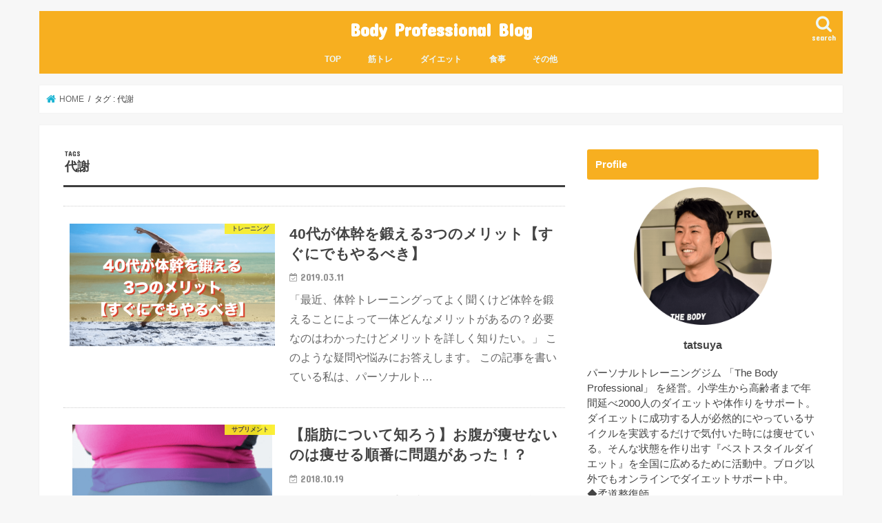

--- FILE ---
content_type: text/html; charset=UTF-8
request_url: https://beauty-onlinesalon.com/tag/%E4%BB%A3%E8%AC%9D/
body_size: 11222
content:
<!doctype html>
<!--[if lt IE 7]><html lang="ja" class="no-js lt-ie9 lt-ie8 lt-ie7"><![endif]-->
<!--[if (IE 7)&!(IEMobile)]><html lang="ja" class="no-js lt-ie9 lt-ie8"><![endif]-->
<!--[if (IE 8)&!(IEMobile)]><html lang="ja" class="no-js lt-ie9"><![endif]-->
<!--[if gt IE 8]><!--> <html lang="ja" class="no-js"><!--<![endif]-->

<head>
<meta charset="utf-8">
<meta http-equiv="X-UA-Compatible" content="IE=edge">
<title>代謝 | Body Professional Blog</title>
<meta name="HandheldFriendly" content="True">
<meta name="MobileOptimized" content="320">
<meta name="viewport" content="width=device-width, initial-scale=1"/>


<link rel="pingback" href="https://beauty-onlinesalon.com/wp/xmlrpc.php">

<!--[if IE]>
<![endif]-->
<!--[if lt IE 9]>
<script src="//html5shiv.googlecode.com/svn/trunk/html5.js"></script>
<script src="//css3-mediaqueries-js.googlecode.com/svn/trunk/css3-mediaqueries.js"></script>
<![endif]-->



<meta name='robots' content='max-image-preview:large' />

<!-- All in One SEO Pack 2.9.1 by Michael Torbert of Semper Fi Web Design[415,451] -->
<link rel="canonical" href="https://beauty-onlinesalon.com/tag/%e4%bb%a3%e8%ac%9d/" />
			<script type="text/javascript" >
				window.ga=window.ga||function(){(ga.q=ga.q||[]).push(arguments)};ga.l=+new Date;
				ga('create', 'UA-120372792-1', 'auto');
				// Plugins
				
				ga('send', 'pageview');
			</script>
			<script async src="https://www.google-analytics.com/analytics.js"></script>
			<!-- /all in one seo pack -->
<link rel='dns-prefetch' href='//ajax.googleapis.com' />
<link rel='dns-prefetch' href='//fonts.googleapis.com' />
<link rel='dns-prefetch' href='//maxcdn.bootstrapcdn.com' />
<link rel="alternate" type="application/rss+xml" title="Body Professional Blog &raquo; フィード" href="https://beauty-onlinesalon.com/feed/" />
<link rel="alternate" type="application/rss+xml" title="Body Professional Blog &raquo; コメントフィード" href="https://beauty-onlinesalon.com/comments/feed/" />
<link rel="alternate" type="application/rss+xml" title="Body Professional Blog &raquo; 代謝 タグのフィード" href="https://beauty-onlinesalon.com/tag/%e4%bb%a3%e8%ac%9d/feed/" />
<script type="text/javascript">
/* <![CDATA[ */
window._wpemojiSettings = {"baseUrl":"https:\/\/s.w.org\/images\/core\/emoji\/14.0.0\/72x72\/","ext":".png","svgUrl":"https:\/\/s.w.org\/images\/core\/emoji\/14.0.0\/svg\/","svgExt":".svg","source":{"concatemoji":"https:\/\/beauty-onlinesalon.com\/wp\/wp-includes\/js\/wp-emoji-release.min.js"}};
/*! This file is auto-generated */
!function(i,n){var o,s,e;function c(e){try{var t={supportTests:e,timestamp:(new Date).valueOf()};sessionStorage.setItem(o,JSON.stringify(t))}catch(e){}}function p(e,t,n){e.clearRect(0,0,e.canvas.width,e.canvas.height),e.fillText(t,0,0);var t=new Uint32Array(e.getImageData(0,0,e.canvas.width,e.canvas.height).data),r=(e.clearRect(0,0,e.canvas.width,e.canvas.height),e.fillText(n,0,0),new Uint32Array(e.getImageData(0,0,e.canvas.width,e.canvas.height).data));return t.every(function(e,t){return e===r[t]})}function u(e,t,n){switch(t){case"flag":return n(e,"\ud83c\udff3\ufe0f\u200d\u26a7\ufe0f","\ud83c\udff3\ufe0f\u200b\u26a7\ufe0f")?!1:!n(e,"\ud83c\uddfa\ud83c\uddf3","\ud83c\uddfa\u200b\ud83c\uddf3")&&!n(e,"\ud83c\udff4\udb40\udc67\udb40\udc62\udb40\udc65\udb40\udc6e\udb40\udc67\udb40\udc7f","\ud83c\udff4\u200b\udb40\udc67\u200b\udb40\udc62\u200b\udb40\udc65\u200b\udb40\udc6e\u200b\udb40\udc67\u200b\udb40\udc7f");case"emoji":return!n(e,"\ud83e\udef1\ud83c\udffb\u200d\ud83e\udef2\ud83c\udfff","\ud83e\udef1\ud83c\udffb\u200b\ud83e\udef2\ud83c\udfff")}return!1}function f(e,t,n){var r="undefined"!=typeof WorkerGlobalScope&&self instanceof WorkerGlobalScope?new OffscreenCanvas(300,150):i.createElement("canvas"),a=r.getContext("2d",{willReadFrequently:!0}),o=(a.textBaseline="top",a.font="600 32px Arial",{});return e.forEach(function(e){o[e]=t(a,e,n)}),o}function t(e){var t=i.createElement("script");t.src=e,t.defer=!0,i.head.appendChild(t)}"undefined"!=typeof Promise&&(o="wpEmojiSettingsSupports",s=["flag","emoji"],n.supports={everything:!0,everythingExceptFlag:!0},e=new Promise(function(e){i.addEventListener("DOMContentLoaded",e,{once:!0})}),new Promise(function(t){var n=function(){try{var e=JSON.parse(sessionStorage.getItem(o));if("object"==typeof e&&"number"==typeof e.timestamp&&(new Date).valueOf()<e.timestamp+604800&&"object"==typeof e.supportTests)return e.supportTests}catch(e){}return null}();if(!n){if("undefined"!=typeof Worker&&"undefined"!=typeof OffscreenCanvas&&"undefined"!=typeof URL&&URL.createObjectURL&&"undefined"!=typeof Blob)try{var e="postMessage("+f.toString()+"("+[JSON.stringify(s),u.toString(),p.toString()].join(",")+"));",r=new Blob([e],{type:"text/javascript"}),a=new Worker(URL.createObjectURL(r),{name:"wpTestEmojiSupports"});return void(a.onmessage=function(e){c(n=e.data),a.terminate(),t(n)})}catch(e){}c(n=f(s,u,p))}t(n)}).then(function(e){for(var t in e)n.supports[t]=e[t],n.supports.everything=n.supports.everything&&n.supports[t],"flag"!==t&&(n.supports.everythingExceptFlag=n.supports.everythingExceptFlag&&n.supports[t]);n.supports.everythingExceptFlag=n.supports.everythingExceptFlag&&!n.supports.flag,n.DOMReady=!1,n.readyCallback=function(){n.DOMReady=!0}}).then(function(){return e}).then(function(){var e;n.supports.everything||(n.readyCallback(),(e=n.source||{}).concatemoji?t(e.concatemoji):e.wpemoji&&e.twemoji&&(t(e.twemoji),t(e.wpemoji)))}))}((window,document),window._wpemojiSettings);
/* ]]> */
</script>
<style id='wp-emoji-styles-inline-css' type='text/css'>

	img.wp-smiley, img.emoji {
		display: inline !important;
		border: none !important;
		box-shadow: none !important;
		height: 1em !important;
		width: 1em !important;
		margin: 0 0.07em !important;
		vertical-align: -0.1em !important;
		background: none !important;
		padding: 0 !important;
	}
</style>
<link rel='stylesheet' id='wp-block-library-css' href='https://beauty-onlinesalon.com/wp/wp-includes/css/dist/block-library/style.min.css' type='text/css' media='all' />
<style id='classic-theme-styles-inline-css' type='text/css'>
/*! This file is auto-generated */
.wp-block-button__link{color:#fff;background-color:#32373c;border-radius:9999px;box-shadow:none;text-decoration:none;padding:calc(.667em + 2px) calc(1.333em + 2px);font-size:1.125em}.wp-block-file__button{background:#32373c;color:#fff;text-decoration:none}
</style>
<style id='global-styles-inline-css' type='text/css'>
body{--wp--preset--color--black: #000000;--wp--preset--color--cyan-bluish-gray: #abb8c3;--wp--preset--color--white: #ffffff;--wp--preset--color--pale-pink: #f78da7;--wp--preset--color--vivid-red: #cf2e2e;--wp--preset--color--luminous-vivid-orange: #ff6900;--wp--preset--color--luminous-vivid-amber: #fcb900;--wp--preset--color--light-green-cyan: #7bdcb5;--wp--preset--color--vivid-green-cyan: #00d084;--wp--preset--color--pale-cyan-blue: #8ed1fc;--wp--preset--color--vivid-cyan-blue: #0693e3;--wp--preset--color--vivid-purple: #9b51e0;--wp--preset--gradient--vivid-cyan-blue-to-vivid-purple: linear-gradient(135deg,rgba(6,147,227,1) 0%,rgb(155,81,224) 100%);--wp--preset--gradient--light-green-cyan-to-vivid-green-cyan: linear-gradient(135deg,rgb(122,220,180) 0%,rgb(0,208,130) 100%);--wp--preset--gradient--luminous-vivid-amber-to-luminous-vivid-orange: linear-gradient(135deg,rgba(252,185,0,1) 0%,rgba(255,105,0,1) 100%);--wp--preset--gradient--luminous-vivid-orange-to-vivid-red: linear-gradient(135deg,rgba(255,105,0,1) 0%,rgb(207,46,46) 100%);--wp--preset--gradient--very-light-gray-to-cyan-bluish-gray: linear-gradient(135deg,rgb(238,238,238) 0%,rgb(169,184,195) 100%);--wp--preset--gradient--cool-to-warm-spectrum: linear-gradient(135deg,rgb(74,234,220) 0%,rgb(151,120,209) 20%,rgb(207,42,186) 40%,rgb(238,44,130) 60%,rgb(251,105,98) 80%,rgb(254,248,76) 100%);--wp--preset--gradient--blush-light-purple: linear-gradient(135deg,rgb(255,206,236) 0%,rgb(152,150,240) 100%);--wp--preset--gradient--blush-bordeaux: linear-gradient(135deg,rgb(254,205,165) 0%,rgb(254,45,45) 50%,rgb(107,0,62) 100%);--wp--preset--gradient--luminous-dusk: linear-gradient(135deg,rgb(255,203,112) 0%,rgb(199,81,192) 50%,rgb(65,88,208) 100%);--wp--preset--gradient--pale-ocean: linear-gradient(135deg,rgb(255,245,203) 0%,rgb(182,227,212) 50%,rgb(51,167,181) 100%);--wp--preset--gradient--electric-grass: linear-gradient(135deg,rgb(202,248,128) 0%,rgb(113,206,126) 100%);--wp--preset--gradient--midnight: linear-gradient(135deg,rgb(2,3,129) 0%,rgb(40,116,252) 100%);--wp--preset--font-size--small: 13px;--wp--preset--font-size--medium: 20px;--wp--preset--font-size--large: 36px;--wp--preset--font-size--x-large: 42px;--wp--preset--spacing--20: 0.44rem;--wp--preset--spacing--30: 0.67rem;--wp--preset--spacing--40: 1rem;--wp--preset--spacing--50: 1.5rem;--wp--preset--spacing--60: 2.25rem;--wp--preset--spacing--70: 3.38rem;--wp--preset--spacing--80: 5.06rem;--wp--preset--shadow--natural: 6px 6px 9px rgba(0, 0, 0, 0.2);--wp--preset--shadow--deep: 12px 12px 50px rgba(0, 0, 0, 0.4);--wp--preset--shadow--sharp: 6px 6px 0px rgba(0, 0, 0, 0.2);--wp--preset--shadow--outlined: 6px 6px 0px -3px rgba(255, 255, 255, 1), 6px 6px rgba(0, 0, 0, 1);--wp--preset--shadow--crisp: 6px 6px 0px rgba(0, 0, 0, 1);}:where(.is-layout-flex){gap: 0.5em;}:where(.is-layout-grid){gap: 0.5em;}body .is-layout-flow > .alignleft{float: left;margin-inline-start: 0;margin-inline-end: 2em;}body .is-layout-flow > .alignright{float: right;margin-inline-start: 2em;margin-inline-end: 0;}body .is-layout-flow > .aligncenter{margin-left: auto !important;margin-right: auto !important;}body .is-layout-constrained > .alignleft{float: left;margin-inline-start: 0;margin-inline-end: 2em;}body .is-layout-constrained > .alignright{float: right;margin-inline-start: 2em;margin-inline-end: 0;}body .is-layout-constrained > .aligncenter{margin-left: auto !important;margin-right: auto !important;}body .is-layout-constrained > :where(:not(.alignleft):not(.alignright):not(.alignfull)){max-width: var(--wp--style--global--content-size);margin-left: auto !important;margin-right: auto !important;}body .is-layout-constrained > .alignwide{max-width: var(--wp--style--global--wide-size);}body .is-layout-flex{display: flex;}body .is-layout-flex{flex-wrap: wrap;align-items: center;}body .is-layout-flex > *{margin: 0;}body .is-layout-grid{display: grid;}body .is-layout-grid > *{margin: 0;}:where(.wp-block-columns.is-layout-flex){gap: 2em;}:where(.wp-block-columns.is-layout-grid){gap: 2em;}:where(.wp-block-post-template.is-layout-flex){gap: 1.25em;}:where(.wp-block-post-template.is-layout-grid){gap: 1.25em;}.has-black-color{color: var(--wp--preset--color--black) !important;}.has-cyan-bluish-gray-color{color: var(--wp--preset--color--cyan-bluish-gray) !important;}.has-white-color{color: var(--wp--preset--color--white) !important;}.has-pale-pink-color{color: var(--wp--preset--color--pale-pink) !important;}.has-vivid-red-color{color: var(--wp--preset--color--vivid-red) !important;}.has-luminous-vivid-orange-color{color: var(--wp--preset--color--luminous-vivid-orange) !important;}.has-luminous-vivid-amber-color{color: var(--wp--preset--color--luminous-vivid-amber) !important;}.has-light-green-cyan-color{color: var(--wp--preset--color--light-green-cyan) !important;}.has-vivid-green-cyan-color{color: var(--wp--preset--color--vivid-green-cyan) !important;}.has-pale-cyan-blue-color{color: var(--wp--preset--color--pale-cyan-blue) !important;}.has-vivid-cyan-blue-color{color: var(--wp--preset--color--vivid-cyan-blue) !important;}.has-vivid-purple-color{color: var(--wp--preset--color--vivid-purple) !important;}.has-black-background-color{background-color: var(--wp--preset--color--black) !important;}.has-cyan-bluish-gray-background-color{background-color: var(--wp--preset--color--cyan-bluish-gray) !important;}.has-white-background-color{background-color: var(--wp--preset--color--white) !important;}.has-pale-pink-background-color{background-color: var(--wp--preset--color--pale-pink) !important;}.has-vivid-red-background-color{background-color: var(--wp--preset--color--vivid-red) !important;}.has-luminous-vivid-orange-background-color{background-color: var(--wp--preset--color--luminous-vivid-orange) !important;}.has-luminous-vivid-amber-background-color{background-color: var(--wp--preset--color--luminous-vivid-amber) !important;}.has-light-green-cyan-background-color{background-color: var(--wp--preset--color--light-green-cyan) !important;}.has-vivid-green-cyan-background-color{background-color: var(--wp--preset--color--vivid-green-cyan) !important;}.has-pale-cyan-blue-background-color{background-color: var(--wp--preset--color--pale-cyan-blue) !important;}.has-vivid-cyan-blue-background-color{background-color: var(--wp--preset--color--vivid-cyan-blue) !important;}.has-vivid-purple-background-color{background-color: var(--wp--preset--color--vivid-purple) !important;}.has-black-border-color{border-color: var(--wp--preset--color--black) !important;}.has-cyan-bluish-gray-border-color{border-color: var(--wp--preset--color--cyan-bluish-gray) !important;}.has-white-border-color{border-color: var(--wp--preset--color--white) !important;}.has-pale-pink-border-color{border-color: var(--wp--preset--color--pale-pink) !important;}.has-vivid-red-border-color{border-color: var(--wp--preset--color--vivid-red) !important;}.has-luminous-vivid-orange-border-color{border-color: var(--wp--preset--color--luminous-vivid-orange) !important;}.has-luminous-vivid-amber-border-color{border-color: var(--wp--preset--color--luminous-vivid-amber) !important;}.has-light-green-cyan-border-color{border-color: var(--wp--preset--color--light-green-cyan) !important;}.has-vivid-green-cyan-border-color{border-color: var(--wp--preset--color--vivid-green-cyan) !important;}.has-pale-cyan-blue-border-color{border-color: var(--wp--preset--color--pale-cyan-blue) !important;}.has-vivid-cyan-blue-border-color{border-color: var(--wp--preset--color--vivid-cyan-blue) !important;}.has-vivid-purple-border-color{border-color: var(--wp--preset--color--vivid-purple) !important;}.has-vivid-cyan-blue-to-vivid-purple-gradient-background{background: var(--wp--preset--gradient--vivid-cyan-blue-to-vivid-purple) !important;}.has-light-green-cyan-to-vivid-green-cyan-gradient-background{background: var(--wp--preset--gradient--light-green-cyan-to-vivid-green-cyan) !important;}.has-luminous-vivid-amber-to-luminous-vivid-orange-gradient-background{background: var(--wp--preset--gradient--luminous-vivid-amber-to-luminous-vivid-orange) !important;}.has-luminous-vivid-orange-to-vivid-red-gradient-background{background: var(--wp--preset--gradient--luminous-vivid-orange-to-vivid-red) !important;}.has-very-light-gray-to-cyan-bluish-gray-gradient-background{background: var(--wp--preset--gradient--very-light-gray-to-cyan-bluish-gray) !important;}.has-cool-to-warm-spectrum-gradient-background{background: var(--wp--preset--gradient--cool-to-warm-spectrum) !important;}.has-blush-light-purple-gradient-background{background: var(--wp--preset--gradient--blush-light-purple) !important;}.has-blush-bordeaux-gradient-background{background: var(--wp--preset--gradient--blush-bordeaux) !important;}.has-luminous-dusk-gradient-background{background: var(--wp--preset--gradient--luminous-dusk) !important;}.has-pale-ocean-gradient-background{background: var(--wp--preset--gradient--pale-ocean) !important;}.has-electric-grass-gradient-background{background: var(--wp--preset--gradient--electric-grass) !important;}.has-midnight-gradient-background{background: var(--wp--preset--gradient--midnight) !important;}.has-small-font-size{font-size: var(--wp--preset--font-size--small) !important;}.has-medium-font-size{font-size: var(--wp--preset--font-size--medium) !important;}.has-large-font-size{font-size: var(--wp--preset--font-size--large) !important;}.has-x-large-font-size{font-size: var(--wp--preset--font-size--x-large) !important;}
.wp-block-navigation a:where(:not(.wp-element-button)){color: inherit;}
:where(.wp-block-post-template.is-layout-flex){gap: 1.25em;}:where(.wp-block-post-template.is-layout-grid){gap: 1.25em;}
:where(.wp-block-columns.is-layout-flex){gap: 2em;}:where(.wp-block-columns.is-layout-grid){gap: 2em;}
.wp-block-pullquote{font-size: 1.5em;line-height: 1.6;}
</style>
<link rel='stylesheet' id='toc-screen-css' href='https://beauty-onlinesalon.com/wp/wp-content/plugins/table-of-contents-plus/screen.min.css' type='text/css' media='all' />
<link rel='stylesheet' id='style-css' href='https://beauty-onlinesalon.com/wp/wp-content/themes/stork/style.css' type='text/css' media='all' />
<link rel='stylesheet' id='child-style-css' href='https://beauty-onlinesalon.com/wp/wp-content/themes/stork_custom/style.css' type='text/css' media='all' />
<link rel='stylesheet' id='slick-css' href='https://beauty-onlinesalon.com/wp/wp-content/themes/stork/library/css/slick.css' type='text/css' media='all' />
<link rel='stylesheet' id='shortcode-css' href='https://beauty-onlinesalon.com/wp/wp-content/themes/stork/library/css/shortcode.css' type='text/css' media='all' />
<link rel='stylesheet' id='gf_Concert-css' href='//fonts.googleapis.com/css?family=Concert+One' type='text/css' media='all' />
<link rel='stylesheet' id='gf_Lato-css' href='//fonts.googleapis.com/css?family=Lato' type='text/css' media='all' />
<link rel='stylesheet' id='fontawesome-css' href='//maxcdn.bootstrapcdn.com/font-awesome/4.7.0/css/font-awesome.min.css' type='text/css' media='all' />
<link rel='stylesheet' id='remodal-css' href='https://beauty-onlinesalon.com/wp/wp-content/themes/stork/library/css/remodal.css' type='text/css' media='all' />
<link rel='stylesheet' id='animate-css' href='https://beauty-onlinesalon.com/wp/wp-content/themes/stork/library/css/animate.min.css' type='text/css' media='all' />
<script type="text/javascript" src="//ajax.googleapis.com/ajax/libs/jquery/1.12.4/jquery.min.js" id="jquery-js"></script>
<link rel="https://api.w.org/" href="https://beauty-onlinesalon.com/wp-json/" /><link rel="alternate" type="application/json" href="https://beauty-onlinesalon.com/wp-json/wp/v2/tags/8" /><link rel="EditURI" type="application/rsd+xml" title="RSD" href="https://beauty-onlinesalon.com/wp/xmlrpc.php?rsd" />

<style type="text/css">
body{color: #3E3E3E;}
a, #breadcrumb li.bc_homelink a::before, .authorbox .author_sns li a::before{color: #1BB4D3;}
a:hover{color: #E69B9B;}
.article-footer .post-categories li a,.article-footer .tags a,.accordionBtn{  background: #1BB4D3;  border-color: #1BB4D3;}
.article-footer .tags a{color:#1BB4D3; background: none;}
.article-footer .post-categories li a:hover,.article-footer .tags a:hover,.accordionBtn.active{ background:#E69B9B;  border-color:#E69B9B;}
input[type="text"],input[type="password"],input[type="datetime"],input[type="datetime-local"],input[type="date"],input[type="month"],input[type="time"],input[type="week"],input[type="number"],input[type="email"],input[type="url"],input[type="search"],input[type="tel"],input[type="color"],select,textarea,.field { background-color: #ffffff;}
.header{color: #ffffff;}
.bgfull .header,.header.bg,.header #inner-header,.menu-sp{background: #f7af20;}
#logo a{color: #ffffff;}
#g_nav .nav li a,.nav_btn,.menu-sp a,.menu-sp a,.menu-sp > ul:after{color: #edf9fc;}
#logo a:hover,#g_nav .nav li a:hover,.nav_btn:hover{color:#eeeeee;}
@media only screen and (min-width: 768px) {
.nav > li > a:after{background: #eeeeee;}
.nav ul {background: #666666;}
#g_nav .nav li ul.sub-menu li a{color: #f7f7f7;}
}
@media only screen and (max-width: 1165px) {
.site_description{background: #f7af20; color: #ffffff;}
}
#inner-content, #breadcrumb, .entry-content blockquote:before, .entry-content blockquote:after{background: #ffffff}
.top-post-list .post-list:before{background: #1BB4D3;}
.widget li a:after{color: #1BB4D3;}
.entry-content h2,.widgettitle,.accordion::before{background: #f7af20; color: #ffffff;}
.entry-content h3{border-color: #f7af20;}
.h_boader .entry-content h2{border-color: #f7af20; color: #3E3E3E;}
.h_balloon .entry-content h2:after{border-top-color: #f7af20;}
.entry-content ul li:before{ background: #f7af20;}
.entry-content ol li:before{ background: #f7af20;}
.post-list-card .post-list .eyecatch .cat-name,.top-post-list .post-list .eyecatch .cat-name,.byline .cat-name,.single .authorbox .author-newpost li .cat-name,.related-box li .cat-name,.carouselwrap .cat-name,.eyecatch .cat-name{background: #fcee21; color:  #444444;}
ul.wpp-list li a:before{background: #f7af20; color: #ffffff;}
.readmore a{border:1px solid #1BB4D3;color:#1BB4D3;}
.readmore a:hover{background:#1BB4D3;color:#fff;}
.btn-wrap a{background: #1BB4D3;border: 1px solid #1BB4D3;}
.btn-wrap a:hover{background: #E69B9B;border-color: #E69B9B;}
.btn-wrap.simple a{border:1px solid #1BB4D3;color:#1BB4D3;}
.btn-wrap.simple a:hover{background:#1BB4D3;}
.blue-btn, .comment-reply-link, #submit { background-color: #1BB4D3; }
.blue-btn:hover, .comment-reply-link:hover, #submit:hover, .blue-btn:focus, .comment-reply-link:focus, #submit:focus {background-color: #E69B9B; }
#sidebar1{color: #444444;}
.widget:not(.widget_text) a{color:#666666;}
.widget:not(.widget_text) a:hover{color:#999999;}
.bgfull #footer-top,#footer-top .inner,.cta-inner{background-color: #666666; color: #CACACA;}
.footer a,#footer-top a{color: #f7f7f7;}
#footer-top .widgettitle{color: #CACACA;}
.bgfull .footer,.footer.bg,.footer .inner {background-color: #666666;color: #CACACA;}
.footer-links li a:before{ color: #f7af20;}
.pagination a, .pagination span,.page-links a{border-color: #1BB4D3; color: #1BB4D3;}
.pagination .current,.pagination .current:hover,.page-links ul > li > span{background-color: #1BB4D3; border-color: #1BB4D3;}
.pagination a:hover, .pagination a:focus,.page-links a:hover, .page-links a:focus{background-color: #1BB4D3; color: #fff;}
</style>
</head>

<body class="archive tag tag-8 bgnormal pannavi_on h_default sidebarright undo_off">
<div id="container">

<header class="header animated fadeIn headercenter" role="banner">
<div id="inner-header" class="wrap cf">
<div id="logo" class="gf fs_s">
<p class="h1 text"><a href="https://beauty-onlinesalon.com">Body Professional Blog</a></p>
</div>

<a href="#searchbox" data-remodal-target="searchbox" class="nav_btn search_btn"><span class="text gf">search</span></a>

<nav id="g_nav" role="navigation">
<ul id="menu-%e3%82%b0%e3%83%ad%e3%83%bc%e3%83%90%e3%83%ab%e3%83%8a%e3%83%93" class="nav top-nav cf"><li id="menu-item-1897" class="menu-item menu-item-type-custom menu-item-object-custom menu-item-home menu-item-1897"><a href="https://beauty-onlinesalon.com/">TOP</a></li>
<li id="menu-item-1900" class="menu-item menu-item-type-taxonomy menu-item-object-category menu-item-1900"><a href="https://beauty-onlinesalon.com/category/%e7%ad%8b%e3%83%88%e3%83%ac/">筋トレ</a></li>
<li id="menu-item-1898" class="menu-item menu-item-type-taxonomy menu-item-object-category menu-item-1898"><a href="https://beauty-onlinesalon.com/category/diet/">ダイエット</a></li>
<li id="menu-item-1899" class="menu-item menu-item-type-taxonomy menu-item-object-category menu-item-1899"><a href="https://beauty-onlinesalon.com/category/meal/">食事</a></li>
<li id="menu-item-1901" class="menu-item menu-item-type-taxonomy menu-item-object-category menu-item-1901"><a href="https://beauty-onlinesalon.com/category/%e3%81%9d%e3%81%ae%e4%bb%96/">その他</a></li>
</ul></nav>

<a href="#spnavi" data-remodal-target="spnavi" class="nav_btn"><span class="text gf">menu</span></a>



</div>
</header>


<div class="remodal" data-remodal-id="spnavi" data-remodal-options="hashTracking:false">
<button data-remodal-action="close" class="remodal-close"><span class="text gf">CLOSE</span></button>
<ul id="menu-%e3%82%b0%e3%83%ad%e3%83%bc%e3%83%90%e3%83%ab%e3%83%8a%e3%83%93-1" class="sp_g_nav nav top-nav cf"><li class="menu-item menu-item-type-custom menu-item-object-custom menu-item-home menu-item-1897"><a href="https://beauty-onlinesalon.com/">TOP</a></li>
<li class="menu-item menu-item-type-taxonomy menu-item-object-category menu-item-1900"><a href="https://beauty-onlinesalon.com/category/%e7%ad%8b%e3%83%88%e3%83%ac/">筋トレ</a></li>
<li class="menu-item menu-item-type-taxonomy menu-item-object-category menu-item-1898"><a href="https://beauty-onlinesalon.com/category/diet/">ダイエット</a></li>
<li class="menu-item menu-item-type-taxonomy menu-item-object-category menu-item-1899"><a href="https://beauty-onlinesalon.com/category/meal/">食事</a></li>
<li class="menu-item menu-item-type-taxonomy menu-item-object-category menu-item-1901"><a href="https://beauty-onlinesalon.com/category/%e3%81%9d%e3%81%ae%e4%bb%96/">その他</a></li>
</ul><button data-remodal-action="close" class="remodal-close"><span class="text gf">CLOSE</span></button>
</div>




<div class="remodal searchbox" data-remodal-id="searchbox" data-remodal-options="hashTracking:false">
<div class="search cf"><dl><dt>キーワードで記事を検索</dt><dd><form role="search" method="get" id="searchform" class="searchform cf" action="https://beauty-onlinesalon.com/" >
		<input type="search" placeholder="検索する" value="" name="s" id="s" />
		<button type="submit" id="searchsubmit" ><i class="fa fa-search"></i></button>
		</form></dd></dl></div>
<button data-remodal-action="close" class="remodal-close"><span class="text gf">CLOSE</span></button>
</div>






<div id="breadcrumb" class="breadcrumb inner wrap cf"><ul itemscope itemtype="http://schema.org/BreadcrumbList"><li itemprop="itemListElement" itemscope itemtype="http://schema.org/ListItem" class="bc_homelink"><a itemprop="item" href="https://beauty-onlinesalon.com/"><span itemprop="name"> HOME</span></a><meta itemprop="position" content="1" /></li><li itemprop="itemListElement" itemscope itemtype="http://schema.org/ListItem"><span itemprop="name">タグ : 代謝</span><meta itemprop="position" content="2" /></li></ul></div><div id="content">
<div id="inner-content" class="wrap cf">
<main id="main" class="m-all t-all d-5of7 cf" role="main">
<div class="archivettl">
<h1 class="archive-title ttl-tags h2">
代謝</h1>
</div>

		<div class="top-post-list">


<article class="post-list animated fadeIn post-2713 post type-post status-publish format-standard has-post-thumbnail category-training tag-18 tag-15 tag-8 tag-134 tag-314 tag-50 article cf" role="article">
<a href="https://beauty-onlinesalon.com/forties-trunk-training-three-merit/" rel="bookmark" title="40代が体幹を鍛える3つのメリット【すぐにでもやるべき】" class="cf">


<figure class="eyecatch">
<img width="486" height="290" src="https://beauty-onlinesalon.com/wp/wp-content/uploads/2019/03/40代が体幹を鍛える3つのメリット.001-486x290.png" class="attachment-home-thum size-home-thum wp-post-image" alt="" decoding="async" fetchpriority="high" /><span class="cat-name cat-id-7">トレーニング</span>
</figure>

<section class="entry-content">
<h1 class="h2 entry-title">40代が体幹を鍛える3つのメリット【すぐにでもやるべき】</h1>

<p class="byline entry-meta vcard">
<span class="date gf updated">2019.03.11</span>
<span class="writer name author"><span class="fn">tatsuya</span></span>
</p>

<div class="description"><p>「最近、体幹トレーニングってよく聞くけど体幹を鍛えることによって一体どんなメリットがあるの？必要なのはわかったけどメリットを詳しく知りたい。」 このような疑問や悩みにお答えします。 この記事を書いている私は、パーソナルト&#8230;</p>
</div>

</section>
</a>
</article>


<article class="post-list animated fadeIn post-1225 post type-post status-publish format-standard has-post-thumbnail category-supplement category-diet category-141 category-beauty tag-9 tag-8 tag-88 tag-85 tag-38 tag-31 tag-22 tag-48 tag-42 tag-41 tag-143 tag-13 article cf" role="article">
<a href="https://beauty-onlinesalon.com/fat-lose-weight-the-order/" rel="bookmark" title="【脂肪について知ろう】お腹が痩せないのは痩せる順番に問題があった！？" class="cf">


<figure class="eyecatch">
<img width="290" height="290" src="https://beauty-onlinesalon.com/wp/wp-content/uploads/2018/10/痩せる順番.001.png" class="attachment-home-thum size-home-thum wp-post-image" alt="" decoding="async" srcset="https://beauty-onlinesalon.com/wp/wp-content/uploads/2018/10/痩せる順番.001.png 500w, https://beauty-onlinesalon.com/wp/wp-content/uploads/2018/10/痩せる順番.001-150x150.png 150w, https://beauty-onlinesalon.com/wp/wp-content/uploads/2018/10/痩せる順番.001-300x300.png 300w, https://beauty-onlinesalon.com/wp/wp-content/uploads/2018/10/痩せる順番.001-100x100.png 100w" sizes="(max-width: 290px) 100vw, 290px" /><span class="cat-name cat-id-6">サプリメント</span>
</figure>

<section class="entry-content">
<h1 class="h2 entry-title">【脂肪について知ろう】お腹が痩せないのは痩せる順番に問題があった！？</h1>

<p class="byline entry-meta vcard">
<span class="date gf updated">2018.10.19</span>
<span class="writer name author"><span class="fn">tatsuya</span></span>
</p>

<div class="description"><p>ダイエットをして体重が減ってきたにも関わらず、「お腹の脂肪だけ、なかなか落ちない」「体重は落ちているのに痩せた感じがしない」「部分痩せってできないの？」など思ったことありませんか。 せっかく頑張ってるのに、痩せてほしいと&#8230;</p>
</div>

</section>
</a>
</article>


<article class="post-list animated fadeIn post-255 post type-post status-publish format-standard has-post-thumbnail category-diet tag-9 tag-8 tag-12 tag-14 tag-10 tag-13 tag-11 article cf" role="article">
<a href="https://beauty-onlinesalon.com/metabolism-up/" rel="bookmark" title="【ダイエットの効果を高める】代謝が落ちる原因と代謝を上げる方法" class="cf">


<figure class="eyecatch">
<img width="290" height="290" src="https://beauty-onlinesalon.com/wp/wp-content/uploads/2018/08/代謝.001.png" class="attachment-home-thum size-home-thum wp-post-image" alt="" decoding="async" srcset="https://beauty-onlinesalon.com/wp/wp-content/uploads/2018/08/代謝.001.png 500w, https://beauty-onlinesalon.com/wp/wp-content/uploads/2018/08/代謝.001-150x150.png 150w, https://beauty-onlinesalon.com/wp/wp-content/uploads/2018/08/代謝.001-300x300.png 300w, https://beauty-onlinesalon.com/wp/wp-content/uploads/2018/08/代謝.001-100x100.png 100w" sizes="(max-width: 290px) 100vw, 290px" /><span class="cat-name cat-id-5">ダイエット</span>
</figure>

<section class="entry-content">
<h1 class="h2 entry-title">【ダイエットの効果を高める】代謝が落ちる原因と代謝を上げる方法</h1>

<p class="byline entry-meta vcard">
<span class="date gf updated">2018.09.02</span>
<span class="writer name author"><span class="fn">tatsuya</span></span>
</p>

<div class="description"><p>年齢が増えるとともに体重が落ちにくくなるといった経験をしたことはないでしょうか。 例えば、10代や20代の頃は少し食べすぎたと思っても2〜3日すれば体重が元に戻っていたのに30代を過ぎてくるとなかなか体重が戻らなかったり&#8230;</p>
</div>

</section>
</a>
</article>



</div>	
<nav class="pagination cf"></nav>

</main>
<div id="sidebar1" class="sidebar m-all t-all d-2of7 cf" role="complementary">

<div id="custom_html-4" class="widget_text widget widget_custom_html"><h4 class="widgettitle"><span>Profile</span></h4><div class="textwidget custom-html-widget"><img class="alignnone size-medium wp-image-147 imgcenter" src="https://beauty-onlinesalon.com/wp/wp-content/uploads/2019/02/prof-tatsuya.png" alt="TATSUYAのプロフ" width="200" height="200" />
<p class="txac"><strong>tatsuya</strong></p>
パーソナルトレーニングジム 「The Body Professional」 を経営。小学生から高齢者まで年間延べ2000人のダイエットや体作りをサポート。<br>ダイエットに成功する人が必然的にやっているサイクルを実践するだけで気付いた時には痩せている。そんな状態を作り出す『ベストスタイルダイエット』を全国に広めるために活動中。ブログ以外でもオンラインでダイエットサポート中。
<br>
◆柔道整復師<br>
◆鍼灸師<br>
◆パーソナルトレーナー
<br>
<a class="fs13 bold" href="https://beauty-onlinesalon.com/tatsuya-profile/">⇒さらに詳しいプロフィールを見る</a></div></div><div id="categories-5" class="widget widget_categories"><h4 class="widgettitle"><span>カテゴリー</span></h4><form action="https://beauty-onlinesalon.com" method="get"><label class="screen-reader-text" for="cat">カテゴリー</label><select  name='cat' id='cat' class='postform'>
	<option value='-1'>カテゴリーを選択</option>
	<option class="level-0" value="6">サプリメント</option>
	<option class="level-0" value="89">その他</option>
	<option class="level-0" value="5">ダイエット</option>
	<option class="level-0" value="258">トレーナー</option>
	<option class="level-0" value="7">トレーニング</option>
	<option class="level-0" value="334">プロフィール</option>
	<option class="level-0" value="259">ライフスタイル</option>
	<option class="level-0" value="136">レシピ</option>
	<option class="level-0" value="59">健康</option>
	<option class="level-0" value="1">未分類</option>
	<option class="level-0" value="154">栄養</option>
	<option class="level-0" value="141">筋トレ</option>
	<option class="level-0" value="4">美容</option>
	<option class="level-0" value="3">食事</option>
</select>
</form><script type="text/javascript">
/* <![CDATA[ */

(function() {
	var dropdown = document.getElementById( "cat" );
	function onCatChange() {
		if ( dropdown.options[ dropdown.selectedIndex ].value > 0 ) {
			dropdown.parentNode.submit();
		}
	}
	dropdown.onchange = onCatChange;
})();

/* ]]> */
</script>
</div><div id="archives-5" class="widget widget_archive"><h4 class="widgettitle"><span>アーカイブ</span></h4>		<label class="screen-reader-text" for="archives-dropdown-5">アーカイブ</label>
		<select id="archives-dropdown-5" name="archive-dropdown">
			
			<option value="">月を選択</option>
				<option value='https://beauty-onlinesalon.com/2020/05/'> 2020年5月 </option>
	<option value='https://beauty-onlinesalon.com/2020/04/'> 2020年4月 </option>
	<option value='https://beauty-onlinesalon.com/2020/03/'> 2020年3月 </option>
	<option value='https://beauty-onlinesalon.com/2019/10/'> 2019年10月 </option>
	<option value='https://beauty-onlinesalon.com/2019/07/'> 2019年7月 </option>
	<option value='https://beauty-onlinesalon.com/2019/06/'> 2019年6月 </option>
	<option value='https://beauty-onlinesalon.com/2019/05/'> 2019年5月 </option>
	<option value='https://beauty-onlinesalon.com/2019/03/'> 2019年3月 </option>
	<option value='https://beauty-onlinesalon.com/2019/02/'> 2019年2月 </option>
	<option value='https://beauty-onlinesalon.com/2019/01/'> 2019年1月 </option>
	<option value='https://beauty-onlinesalon.com/2018/12/'> 2018年12月 </option>
	<option value='https://beauty-onlinesalon.com/2018/11/'> 2018年11月 </option>
	<option value='https://beauty-onlinesalon.com/2018/10/'> 2018年10月 </option>
	<option value='https://beauty-onlinesalon.com/2018/09/'> 2018年9月 </option>
	<option value='https://beauty-onlinesalon.com/2018/08/'> 2018年8月 </option>
	<option value='https://beauty-onlinesalon.com/2018/07/'> 2018年7月 </option>
	<option value='https://beauty-onlinesalon.com/2018/06/'> 2018年6月 </option>
	<option value='https://beauty-onlinesalon.com/2018/05/'> 2018年5月 </option>

		</select>

			<script type="text/javascript">
/* <![CDATA[ */

(function() {
	var dropdown = document.getElementById( "archives-dropdown-5" );
	function onSelectChange() {
		if ( dropdown.options[ dropdown.selectedIndex ].value !== '' ) {
			document.location.href = this.options[ this.selectedIndex ].value;
		}
	}
	dropdown.onchange = onSelectChange;
})();

/* ]]> */
</script>
</div><div id="recent-posts-3" class="widget widget_recent_entries"><h4 class="widgettitle"><span>最近の投稿</span></h4>			<ul>
								
				<li>
					<a class="cf" href="https://beauty-onlinesalon.com/what-you-want-to-incorporate-to-lose-weight/" title="【ダイエット食事編】痩せるためにまず取り組むべきこと4選！">
						【ダイエット食事編】痩せるためにまず取り組むべきこと4選！											</a>
				</li>
								
				<li>
					<a class="cf" href="https://beauty-onlinesalon.com/meal-lose-weight-3-points/" title="【有料級】これさえ知っておけば痩せられる！食事で意識すべき3つの事">
						【有料級】これさえ知っておけば痩せられる！食事で意識すべき3つの事											</a>
				</li>
								
				<li>
					<a class="cf" href="https://beauty-onlinesalon.com/personal-after-graduation/" title="パーソナルを卒業後リバウンドしないためには？【継続がカギです】">
						パーソナルを卒業後リバウンドしないためには？【継続がカギです】											</a>
				</li>
								
				<li>
					<a class="cf" href="https://beauty-onlinesalon.com/low-back-pain-want-to-cure-i-want-to-lose-weight-go-to-the-gym/" title="【肩こり・腰痛】本気で治したいなら整骨院ではなくジムに行ったほうがいい理由">
						【肩こり・腰痛】本気で治したいなら整骨院ではなくジムに行ったほうがいい理由											</a>
				</li>
								
				<li>
					<a class="cf" href="https://beauty-onlinesalon.com/i-want-to-lose-weight-muscle-training/" title="【痩せたい】痩せたいのに筋トレの効果が出ない。こんな筋トレしてない？">
						【痩せたい】痩せたいのに筋トレの効果が出ない。こんな筋トレしてない？											</a>
				</li>
							</ul>
			</div>


</div></div>
</div>

<footer id="footer" class="footer wow animated fadeIn" role="contentinfo">
	<div id="inner-footer" class="inner wrap cf">

	
		<div id="footer-top" class="cf">
	
											
								
							
		</div>

		
	
		<div id="footer-bottom">
						<p class="source-org copyright">&copy;Copyright2026 <a href="https://beauty-onlinesalon.com/" rel="nofollow">Body Professional Blog</a>.All Rights Reserved.</p>
		</div>
	</div>
</footer>
</div>
<div id="page-top">
	<a href="#header" class="pt-button" title="ページトップへ"></a>
</div>

<script>
	jQuery(document).ready(function($) {
		$(function() {
		    var showFlag = false;
		    var topBtn = $('#page-top');
		    var showFlag = false;
		
		    $(window).scroll(function () {
		        if ($(this).scrollTop() > 400) {
		            if (showFlag == false) {
		                showFlag = true;
		                topBtn.stop().addClass('pt-active');
		            }
		        } else {
		            if (showFlag) {
		                showFlag = false;
		                topBtn.stop().removeClass('pt-active');
		            }
		        }
		    });
		    // smooth scroll
		    topBtn.click(function () {
		        $('body,html').animate({
		            scrollTop: 0
		        }, 500);
		        return false;
		    });
		});
	  loadGravatars();
	});
</script>
<script>
$(function(){
	$(".widget_categories li, .widget_nav_menu li").has("ul").toggleClass("accordionMenu");
	$(".widget ul.children , .widget ul.sub-menu").after("<span class='accordionBtn'></span>");
	$(".widget ul.children , .widget ul.sub-menu").hide();
	$("ul .accordionBtn").on("click", function() {
		$(this).prev("ul").slideToggle();
		$(this).toggleClass("active");
	});
});
</script><script type="text/javascript" id="toc-front-js-extra">
/* <![CDATA[ */
var tocplus = {"visibility_show":"show","visibility_hide":"hide","width":"Auto"};
/* ]]> */
</script>
<script type="text/javascript" src="https://beauty-onlinesalon.com/wp/wp-content/plugins/table-of-contents-plus/front.min.js" id="toc-front-js"></script>
<script type="text/javascript" src="https://beauty-onlinesalon.com/wp/wp-content/themes/stork/library/js/libs/slick.min.js" id="slick-js"></script>
<script type="text/javascript" src="https://beauty-onlinesalon.com/wp/wp-content/themes/stork/library/js/libs/remodal.js" id="remodal-js"></script>
<script type="text/javascript" src="https://beauty-onlinesalon.com/wp/wp-content/themes/stork/library/js/libs/masonry.pkgd.min.js" id="masonry.pkgd.min-js"></script>
<script type="text/javascript" src="https://beauty-onlinesalon.com/wp/wp-includes/js/imagesloaded.min.js" id="imagesloaded-js"></script>
<script type="text/javascript" src="https://beauty-onlinesalon.com/wp/wp-content/themes/stork/library/js/scripts.js" id="main-js-js"></script>
<script type="text/javascript" src="https://beauty-onlinesalon.com/wp/wp-content/themes/stork/library/js/libs/modernizr.custom.min.js" id="css-modernizr-js"></script>
</body>
</html>